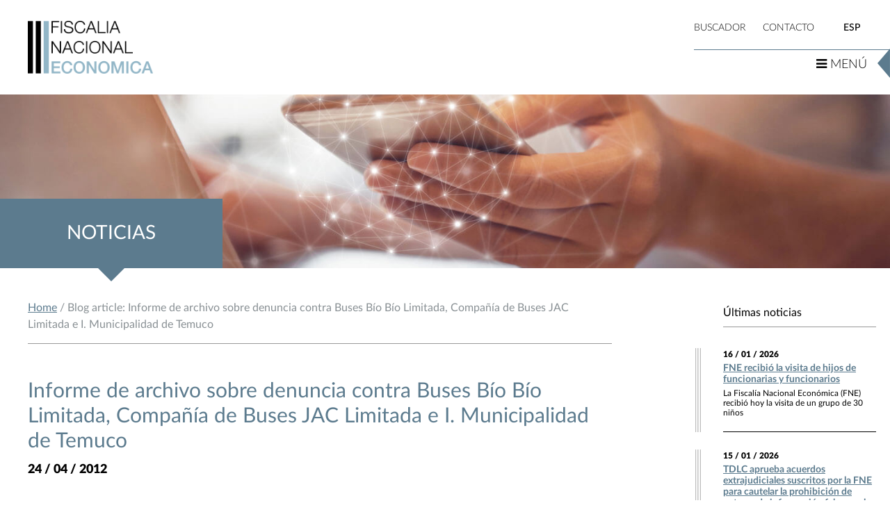

--- FILE ---
content_type: text/html; charset=UTF-8
request_url: https://www.fne.gob.cl/denuncia-contra-buses-bio-bio-limitada-compania-de-buses-jac-limitada-e-i-municipalidad-de-temuco-2/
body_size: 9143
content:
<!DOCTYPE html PUBLIC "-//W3C//DTD XHTML 1.0 Strict//EN" "http://www.w3.org/TR/xhtml1/DTD/xhtml1-strict.dtd">
<html xmlns="http://www.w3.org/1999/xhtml" lang="es">
<head>
	<meta http-equiv="Content-Type" content="text/html; charset=UTF-8" />
	<meta http-equiv="X-UA-Compatible" content="IE=edge,chrome=1"> 
	<meta name="viewport" content="width=device-width, initial-scale=1, maximum-scale=1, user-scalable=0"/>
	<meta http-equiv="Cache-Control" content="no-store" />
	<title>   Informe de archivo sobre denuncia contra Buses Bío Bío Limitada, Compañía de Buses JAC Limitada e I. Municipalidad de Temuco</title>

	<link rel="stylesheet" type="text/css" href="https://www.fne.gob.cl/wp-content/themes/fne_nuevo/style.css" />


<!--	<meta name="google-site-verification" content="6FAsl6SlOOUZhQ-Y5ifQmnYkiGphd7N4TOkCBniYctA" />
	<script src="http://ajax.googleapis.com/ajax/libs/jquery/1.3/jquery.min.js" type="text/javascript"></script> 
	<script type="text/javascript" src="https://www.fne.gob.cl/wp-content/themes/fne_nuevo/js/jquery.js"></script> -->


	<!--
	<script type="text/javascript" src="https://www.fne.gob.cl/wp-content/themes/fne_nuevo/lytebox/lytebox.js"></script>
	<link rel="stylesheet" href="https://www.fne.gob.cl/wp-content/themes/fne_nuevo/lytebox/lytebox.css" type="text/css" media="screen" />
	<link rel="stylesheet" href="https://www.fne.gob.cl/wp-content/themes/fne_nuevo/engine/style.css" type="text/css" media="screen" />-->

	<link rel="stylesheet" href="https://www.fne.gob.cl/wp-content/themes/fne_nuevo/css/fonts.css" type="text/css" media="all">
	<link rel="stylesheet" href="https://www.fne.gob.cl/wp-content/themes/fne_nuevo/css/bootstrap.min.css" type="text/css" media="all">
	<link href="https://www.fne.gob.cl/wp-content/themes/fne_nuevo/css/font-awesome.min.css" rel="stylesheet">
	<!-- Owl Carousel Assets -->
	<link href="https://www.fne.gob.cl/wp-content/themes/fne_nuevo/css/owl.carousel.css" rel="stylesheet">
	<link href="https://www.fne.gob.cl/wp-content/themes/fne_nuevo/css/owl.theme.css" rel="stylesheet">

	<!--LIGHTBOX VIDEOS---->
	<link rel="stylesheet" href="https://www.fne.gob.cl/wp-content/themes/fne_nuevo/css/jquery.fancybox.min.css">


	<link type="text/css" href="https://www.fne.gob.cl/wp-content/themes/fne_nuevo/css/jquery-ui.css" rel="Stylesheet" /> 

	<link rel="stylesheet" href="https://www.fne.gob.cl/wp-content/themes/fne_nuevo/css/animate.css">

	<link rel="stylesheet" href="https://www.fne.gob.cl/wp-content/themes/fne_nuevo/css/flexslider.css" type="text/css" media="screen" /> 


	<link rel="stylesheet" href="https://www.fne.gob.cl/wp-content/themes/fne_nuevo/css/normalize.css" type="text/css" media="all">
	<link rel="stylesheet" href="https://www.fne.gob.cl/wp-content/themes/fne_nuevo/css/estilos.css" type="text/css" media="all">
	<style type="text/css">a#vlb{display:none}</style>

<!-- Global site tag (gtag.js) - Google Analytics -->
<script async src="https://www.googletagmanager.com/gtag/js?id=UA-109152536-1"></script>
<script>
  window.dataLayer = window.dataLayer || [];
  function gtag(){dataLayer.push(arguments);}
  gtag('js', new Date());

  gtag('config', 'UA-109152536-1');
</script>
<!-- Global site tag (gtag.js) - Google Analytics -->
<script async src="https://www.googletagmanager.com/gtag/js?id=UA-109152536-7"></script>
<script>
  window.dataLayer = window.dataLayer || [];
  function gtag(){dataLayer.push(arguments);}
  gtag('js', new Date());

  gtag('config', 'UA-109152536-7');
</script>
<script async src="https://www.googletagmanager.com/gtag/js?id=UA-109152536-2"></script>
<script>
  window.dataLayer = window.dataLayer || [];
  function gtag(){dataLayer.push(arguments);}
  gtag('js', new Date());

  gtag('config', 'UA-109152536-2');
</script>


<!-- Google Tag Manager -->
<script>(function(w,d,s,l,i){w[l]=w[l]||[];w[l].push({'gtm.start':
new Date().getTime(),event:'gtm.js'});var f=d.getElementsByTagName(s)[0],
j=d.createElement(s),dl=l!='dataLayer'?'&l='+l:'';j.async=true;j.src=
'https://www.googletagmanager.com/gtm.js?id='+i+dl;f.parentNode.insertBefore(j,f);
})(window,document,'script','dataLayer','GTM-MX7346H');</script>

<!-- End Google Tag Manager -->
<script>(function(w,d,s,l,i){w[l]=w[l]||[];w[l].push({'gtm.start':
new Date().getTime(),event:'gtm.js'});var f=d.getElementsByTagName(s)[0],
j=d.createElement(s),dl=l!='dataLayer'?'&l='+l:'';j.async=true;j.src=
'https://www.googletagmanager.com/gtm.js?id='+i+dl;f.parentNode.insertBefore(j,f);
})(window,document,'script','dataLayer','GTM-W29T998');</script>
<!--  End Google Tag Manager -->

<!-- Google Tag Manager -->
<script>(function(w,d,s,l,i){w[l]=w[l]||[];w[l].push({'gtm.start':
new Date().getTime(),event:'gtm.js'});var f=d.getElementsByTagName(s)[0],
j=d.createElement(s),dl=l!='dataLayer'?'&l='+l:'';j.async=true;j.src=
'https://www.googletagmanager.com/gtm.js?id='+i+dl;f.parentNode.insertBefore(j,f);
})(window,document,'script','dataLayer','GTM-KKWCSQX');</script>
<!-- End Google Tag Manager -->

<script async src="https://www.googletagmanager.com/gtag/js?id=UA-109152536-10"></script>
<script>
  window.dataLayer = window.dataLayer || [];
  function gtag(){dataLayer.push(arguments);}
  gtag('js', new Date());

  gtag('config', 'UA-109152536-10');
</script>

	<!-- Tabs Scripts -->
	

	<!-- Slider -->
<!-- <script type="text/javascript" src="https://www.fne.gob.cl/wp-content/themes/fne_nuevo/engine/jquery.js"></script> 
		<script type="text/javascript" src="https://www.fne.gob.cl/wp-content/themes/fne_nuevo/engine/jquery.js"></script>-->
	
	<!-- Hook -->
	<meta property="og:image:width" content="820" />
<meta property="og:image:height" content="385" />
	<meta name='robots' content='max-image-preview:large' />
<link rel="alternate" hreflang="es" href="https://www.fne.gob.cl/denuncia-contra-buses-bio-bio-limitada-compania-de-buses-jac-limitada-e-i-municipalidad-de-temuco-2/" />
<link rel="alternate" hreflang="x-default" href="https://www.fne.gob.cl/denuncia-contra-buses-bio-bio-limitada-compania-de-buses-jac-limitada-e-i-municipalidad-de-temuco-2/" />
<script type="text/javascript">
/* <![CDATA[ */
window._wpemojiSettings = {"baseUrl":"https:\/\/s.w.org\/images\/core\/emoji\/15.0.3\/72x72\/","ext":".png","svgUrl":"https:\/\/s.w.org\/images\/core\/emoji\/15.0.3\/svg\/","svgExt":".svg","source":{"concatemoji":"https:\/\/www.fne.gob.cl\/wp-includes\/js\/wp-emoji-release.min.js?ver=6.6.2"}};
/*! This file is auto-generated */
!function(i,n){var o,s,e;function c(e){try{var t={supportTests:e,timestamp:(new Date).valueOf()};sessionStorage.setItem(o,JSON.stringify(t))}catch(e){}}function p(e,t,n){e.clearRect(0,0,e.canvas.width,e.canvas.height),e.fillText(t,0,0);var t=new Uint32Array(e.getImageData(0,0,e.canvas.width,e.canvas.height).data),r=(e.clearRect(0,0,e.canvas.width,e.canvas.height),e.fillText(n,0,0),new Uint32Array(e.getImageData(0,0,e.canvas.width,e.canvas.height).data));return t.every(function(e,t){return e===r[t]})}function u(e,t,n){switch(t){case"flag":return n(e,"\ud83c\udff3\ufe0f\u200d\u26a7\ufe0f","\ud83c\udff3\ufe0f\u200b\u26a7\ufe0f")?!1:!n(e,"\ud83c\uddfa\ud83c\uddf3","\ud83c\uddfa\u200b\ud83c\uddf3")&&!n(e,"\ud83c\udff4\udb40\udc67\udb40\udc62\udb40\udc65\udb40\udc6e\udb40\udc67\udb40\udc7f","\ud83c\udff4\u200b\udb40\udc67\u200b\udb40\udc62\u200b\udb40\udc65\u200b\udb40\udc6e\u200b\udb40\udc67\u200b\udb40\udc7f");case"emoji":return!n(e,"\ud83d\udc26\u200d\u2b1b","\ud83d\udc26\u200b\u2b1b")}return!1}function f(e,t,n){var r="undefined"!=typeof WorkerGlobalScope&&self instanceof WorkerGlobalScope?new OffscreenCanvas(300,150):i.createElement("canvas"),a=r.getContext("2d",{willReadFrequently:!0}),o=(a.textBaseline="top",a.font="600 32px Arial",{});return e.forEach(function(e){o[e]=t(a,e,n)}),o}function t(e){var t=i.createElement("script");t.src=e,t.defer=!0,i.head.appendChild(t)}"undefined"!=typeof Promise&&(o="wpEmojiSettingsSupports",s=["flag","emoji"],n.supports={everything:!0,everythingExceptFlag:!0},e=new Promise(function(e){i.addEventListener("DOMContentLoaded",e,{once:!0})}),new Promise(function(t){var n=function(){try{var e=JSON.parse(sessionStorage.getItem(o));if("object"==typeof e&&"number"==typeof e.timestamp&&(new Date).valueOf()<e.timestamp+604800&&"object"==typeof e.supportTests)return e.supportTests}catch(e){}return null}();if(!n){if("undefined"!=typeof Worker&&"undefined"!=typeof OffscreenCanvas&&"undefined"!=typeof URL&&URL.createObjectURL&&"undefined"!=typeof Blob)try{var e="postMessage("+f.toString()+"("+[JSON.stringify(s),u.toString(),p.toString()].join(",")+"));",r=new Blob([e],{type:"text/javascript"}),a=new Worker(URL.createObjectURL(r),{name:"wpTestEmojiSupports"});return void(a.onmessage=function(e){c(n=e.data),a.terminate(),t(n)})}catch(e){}c(n=f(s,u,p))}t(n)}).then(function(e){for(var t in e)n.supports[t]=e[t],n.supports.everything=n.supports.everything&&n.supports[t],"flag"!==t&&(n.supports.everythingExceptFlag=n.supports.everythingExceptFlag&&n.supports[t]);n.supports.everythingExceptFlag=n.supports.everythingExceptFlag&&!n.supports.flag,n.DOMReady=!1,n.readyCallback=function(){n.DOMReady=!0}}).then(function(){return e}).then(function(){var e;n.supports.everything||(n.readyCallback(),(e=n.source||{}).concatemoji?t(e.concatemoji):e.wpemoji&&e.twemoji&&(t(e.twemoji),t(e.wpemoji)))}))}((window,document),window._wpemojiSettings);
/* ]]> */
</script>
<link rel='stylesheet' id='lightbox2-css' href='https://www.fne.gob.cl/wp-content/plugins/responsive-lightbox2/css/lightbox.css?ver=6.6.2' type='text/css' media='all' />
<style id='wp-emoji-styles-inline-css' type='text/css'>

	img.wp-smiley, img.emoji {
		display: inline !important;
		border: none !important;
		box-shadow: none !important;
		height: 1em !important;
		width: 1em !important;
		margin: 0 0.07em !important;
		vertical-align: -0.1em !important;
		background: none !important;
		padding: 0 !important;
	}
</style>
<link rel='stylesheet' id='wp-components-css' href='https://www.fne.gob.cl/wp-includes/css/dist/components/style.min.css?ver=6.6.2' type='text/css' media='all' />
<link rel='stylesheet' id='wp-preferences-css' href='https://www.fne.gob.cl/wp-includes/css/dist/preferences/style.min.css?ver=6.6.2' type='text/css' media='all' />
<link rel='stylesheet' id='wp-block-editor-css' href='https://www.fne.gob.cl/wp-includes/css/dist/block-editor/style.min.css?ver=6.6.2' type='text/css' media='all' />
<link rel='stylesheet' id='popup-maker-block-library-style-css' href='https://www.fne.gob.cl/wp-content/plugins/popup-maker/dist/packages/block-library-style.css?ver=dbea705cfafe089d65f1' type='text/css' media='all' />
<link rel='stylesheet' id='wpml-legacy-horizontal-list-0-css' href='https://www.fne.gob.cl/wp-content/plugins/sitepress-multilingual-cms/templates/language-switchers/legacy-list-horizontal/style.min.css?ver=1' type='text/css' media='all' />
<link rel='stylesheet' id='estilos-tema-css' href='https://www.fne.gob.cl/wp-content/themes/fne_nuevo/estilo.css?ver=1539025910' type='text/css' media='all' />
<link rel='stylesheet' id='wp-pagenavi-css' href='https://www.fne.gob.cl/wp-content/plugins/wp-pagenavi/pagenavi-css.css?ver=2.70' type='text/css' media='all' />
<link rel='stylesheet' id='customfieldlist_widget_style-css' href='https://www.fne.gob.cl/wp-content/plugins/custom-field-list-widget/style/widget_custom_field_list.css?ver=6.6.2' type='text/css' media='all' />

<script type="text/javascript">
//<![CDATA[
function customfieldlist_the_collapse_sign() {
	var signs = new Object();
	signs['minus'] = '[ - ]';
	signs['plus'] = '[ + ]';
	return signs;
}
function customfieldlist_effect_speed() {
	var speed = 'normal';
	return speed;
}
//]]>
</script>
<script type="text/javascript" src="https://www.fne.gob.cl/wp-includes/js/jquery/jquery.min.js?ver=3.7.1" id="jquery-core-js"></script>
<script type="text/javascript" src="https://www.fne.gob.cl/wp-includes/js/jquery/jquery-migrate.min.js?ver=3.4.1" id="jquery-migrate-js"></script>
<script type="text/javascript" src="https://www.fne.gob.cl/wp-content/plugins/responsive-lightbox2/js/lightbox.js?ver=1.0.4" id="lightbox2-js"></script>
<script type="text/javascript" src="https://www.fne.gob.cl/wp-content/plugins/custom-field-list-widget/widget_custom_field_list_js.php?ver=6.6.2" id="customfieldlist_widget_script-js"></script>
<link rel="https://api.w.org/" href="https://www.fne.gob.cl/wp-json/" /><link rel="alternate" title="JSON" type="application/json" href="https://www.fne.gob.cl/wp-json/wp/v2/posts/62032" /><link rel="EditURI" type="application/rsd+xml" title="RSD" href="https://www.fne.gob.cl/xmlrpc.php?rsd" />
<link rel="canonical" href="https://www.fne.gob.cl/denuncia-contra-buses-bio-bio-limitada-compania-de-buses-jac-limitada-e-i-municipalidad-de-temuco-2/" />
<link rel='shortlink' href='https://www.fne.gob.cl/?p=62032' />
<link rel="alternate" title="oEmbed (JSON)" type="application/json+oembed" href="https://www.fne.gob.cl/wp-json/oembed/1.0/embed?url=https%3A%2F%2Fwww.fne.gob.cl%2Fdenuncia-contra-buses-bio-bio-limitada-compania-de-buses-jac-limitada-e-i-municipalidad-de-temuco-2%2F" />
<link rel="alternate" title="oEmbed (XML)" type="text/xml+oembed" href="https://www.fne.gob.cl/wp-json/oembed/1.0/embed?url=https%3A%2F%2Fwww.fne.gob.cl%2Fdenuncia-contra-buses-bio-bio-limitada-compania-de-buses-jac-limitada-e-i-municipalidad-de-temuco-2%2F&#038;format=xml" />
<meta name="generator" content="WPML ver:4.7.6 stt:1,2;" />
<link rel="icon" href="https://www.fne.gob.cl/wp-content/uploads/2017/10/cropped-fv-32x32.png" sizes="32x32" />
<link rel="icon" href="https://www.fne.gob.cl/wp-content/uploads/2017/10/cropped-fv-192x192.png" sizes="192x192" />
<link rel="apple-touch-icon" href="https://www.fne.gob.cl/wp-content/uploads/2017/10/cropped-fv-180x180.png" />
<meta name="msapplication-TileImage" content="https://www.fne.gob.cl/wp-content/uploads/2017/10/cropped-fv-270x270.png" />








<style>
.noticias-home {
overflow:auto;
}
.wpml-ls-current-language {
color:#5c7b8e;
}
.interior .wpml-ls-current-language {
color:#5c7b8e;
}
.wpml-ls-native {
color:#FFF;
}
.interior .wpml-ls-native {
color:#000;
}
</style>
</head>
	
<body>
<!-- Google Tag Manager (noscript) -->
<noscript><iframe src="https://www.googletagmanager.com/ns.html?id=GTM-MX7346H"
height="0" width="0" style="display:none;visibility:hidden"></iframe></noscript>
<!-- End Google Tag Manager (noscript) -->
<!-- <noscript><iframe src="https://www.googletagmanager.com/ns.html?id=GTM-W29T998"
height="0" width="0" style="display:none;visibility:hidden"></iframe></noscript> -->
<!-- Google Tag Manager (noscript) -->
<noscript><iframe src="https://www.googletagmanager.com/ns.html?id=GTM-KKWCSQX"
height="0" width="0" style="display:none;visibility:hidden"></iframe></noscript>
<!-- End Google Tag Manager (noscript) -->

<div class="wrapper">
<header class="interior">
	<div class="logo">
			<a href="https://www.fne.gob.cl"><img src="https://www.fne.gob.cl/wp-content/themes/fne_nuevo/images/logo2.png" alt="Logo Fiscalia Naciona Economica" title="Logo Fiscalia Nacional Económica"/></a>
		</div>

	<div class="menu-top">
		<div class="buscador">BUSCADOR</div>
		<div class="contacto">
		
				<a href="https://www.fne.gob.cl/servicios/siac/">
				CONTACTO</a></div>
		<div class="idioma">
<div class="wpml-ls-sidebars-sidebar-idioma wpml-ls wpml-ls-legacy-list-horizontal">
	<ul><li class="wpml-ls-slot-sidebar-idioma wpml-ls-item wpml-ls-item-es wpml-ls-current-language wpml-ls-first-item wpml-ls-last-item wpml-ls-item-legacy-list-horizontal">
				<a href="https://www.fne.gob.cl/denuncia-contra-buses-bio-bio-limitada-compania-de-buses-jac-limitada-e-i-municipalidad-de-temuco-2/" class="wpml-ls-link">
                    <span class="wpml-ls-native">ESP</span></a>
			</li></ul>
</div>
</div>
	</div>

	<div class="btn-menu">
		<i class="fa fa-bars" aria-hidden="true"></i> MENÚ		<img src="https://www.fne.gob.cl/wp-content/themes/fne_nuevo/images/ic-btn-menu.png" alt="Botón Menú" />
	</div>

	<div class="wrap-buscador">
		<div class="c-buscador">
			<div>
								<h3>¿qué estás buscando?</h3>
				<form method="get" id="searchform" action="https://www.fne.gob.cl/">
				<input type="text" value="Escribe aquí" name="s" id="s" onblur="if (this.value == '') {this.value = 'Escribe aquí';}" onfocus="if (this.value == 'Escribe aquí') {this.value = '';}" />
				<input type="hidden" id="searchsubmit" />
				<button type="submit" id="searchboton" title="Boton de busqueda en en sitio web">
					<i class="fa fa-search" aria-hidden="true"></i>
				</button>
				</form>
				<div class="cerrar-buscador">
					<i class="fa fa-times" aria-hidden="true"></i>
				</div>
			</div>
		</div>
	</div>
	<div class="clear"></div>
</header>

<div class="menu">
	<div class="cerrar-menu">
		<img src="https://www.fne.gob.cl/wp-content/themes/fne_nuevo/images/cerrar.png" alt="Cerrar"/>
	</div>
	<nav>
		<ul style="display:none;">
			<li><a href="/nosotros/">Nosotros</a></li>
			<li><a href="/comunicaciones">Comunicaciones</a></li>
			<li><a href="/ultimas-actuaciones">Últimas actuaciones</a></li>
			<li><a href="/delacion-compensada/">Delación Compensada</a></li>
			<li><a href="/fusiones">Fusiones</a></li>
			<li><a href="/antimonopolios/">Antimonopolios</a></li>
			<li><a href="/estudios-de-mercado/">Estudios de Mercado</a></li>
			<li><a href="/advocacy/">Advocacy</a></li>
			<li><a href="/internacional/">Internacional</a></li>
			<li><a href="/biblioteca/">Biblioteca Digital</a></li>
			<li><a href="/servicios/">Servicios</a></li>
			<li class="m-mobile"><a href="#">BUSCADOR</a></li>
			<li class="m-mobile"><a href="/servicios/siac/">CONTACTO</a></li>
			<li class="m-mobile"><div class="idioma"><a href="#">ESP</a>/<a href="#">ENG</a></div></li>
		</ul>
		<ul id="menu-menu-principal" class=""><li id="menu-item-79784" class="menu-item menu-item-type-post_type menu-item-object-page menu-item-79784"><a href="https://www.fne.gob.cl/nosotros/">Nosotros</a></li>
<li id="menu-item-79785" class="menu-item menu-item-type-post_type menu-item-object-page menu-item-79785"><a href="https://www.fne.gob.cl/comunicaciones/">Comunicaciones</a></li>
<li id="menu-item-79786" class="menu-item menu-item-type-post_type menu-item-object-page menu-item-79786"><a href="https://www.fne.gob.cl/ultimas-actuaciones/">Últimas actuaciones</a></li>
<li id="menu-item-79787" class="menu-item menu-item-type-post_type menu-item-object-page menu-item-79787"><a href="https://www.fne.gob.cl/delacion-compensada/">Delación Compensada</a></li>
<li id="menu-item-79788" class="menu-item menu-item-type-post_type menu-item-object-page menu-item-79788"><a href="https://www.fne.gob.cl/fusiones/">Fusiones</a></li>
<li id="menu-item-79789" class="menu-item menu-item-type-post_type menu-item-object-page menu-item-79789"><a href="https://www.fne.gob.cl/antimonopolios/">Antimonopolios</a></li>
<li id="menu-item-94093" class="menu-item menu-item-type-post_type menu-item-object-page menu-item-94093"><a href="https://www.fne.gob.cl/fiscalizacion/">Fiscalización</a></li>
<li id="menu-item-79791" class="menu-item menu-item-type-post_type menu-item-object-page menu-item-79791"><a href="https://www.fne.gob.cl/estudios-de-mercado/">Estudios de Mercado</a></li>
<li id="menu-item-79792" class="menu-item menu-item-type-post_type menu-item-object-page menu-item-79792"><a href="https://www.fne.gob.cl/advocacy/">Promoción</a></li>
<li id="menu-item-79952" class="menu-item menu-item-type-post_type menu-item-object-page menu-item-79952"><a href="https://www.fne.gob.cl/biblioteca/">Biblioteca Digital</a></li>
<li id="menu-item-79795" class="menu-item menu-item-type-post_type menu-item-object-page menu-item-79795"><a href="https://www.fne.gob.cl/servicios/">Servicios</a></li>
</ul>	</nav>
</div>

<div class="header2">
	<div class="ic-header2">
		<img src="https://www.fne.gob.cl/wp-content/themes/fne_nuevo/images/ic-header2.png" alt="Logo FNE" />
	</div>
	<div class="btn-menu">
		<i class="fa fa-bars" aria-hidden="true"></i> MENÚ		<img src="https://www.fne.gob.cl/wp-content/themes/fne_nuevo/images/ic-btn-menu.png" alt="icono" />
	</div>
	<div class="clear"></div>
</div>
<!-- Header -->

<section class="banner-interior">
	<div class="titulo-banner-interior">
		<h1>Noticias</h1>
	</div>
	<div class="img-banner-interior" style="background-image: url('http://www.fne.gob.cl/wp-content/uploads/2017/10/comunicaciones-banner.jpg')">
	</div>
</section>


<section class="wrap-contenido">
	
	<div class="row no-gutters">

		<div class="col-md-9 col-central-noticias">
			
			<div class="cont-interior">
				<div class="breadcrumbs">
					
<!-- Breadcrumb, generated by 'Breadcrumb Nav XT' - http://sw-guide.de/ -->
<a href="https://www.fne.gob.cl" title="Browse to: Home">Home</a> / Blog article: Informe de archivo sobre denuncia contra Buses Bío Bío Limitada, Compañía de Buses JAC Limitada e I. Municipalidad de Temuco
				</div>

				<div class="contenido-page">
					<div class="noticia-detalle">

														<h2>Informe de archivo sobre denuncia contra Buses Bío Bío Limitada, Compañía de Buses JAC Limitada e I. Municipalidad de Temuco</h2>
							<div class="fecha">24 / 04 / 2012</div>
							<div class="img-destacada">
															</div>

							
							<div class="the-content">
														</div>

							<div class="single-abajo">
								<div class="compartir">
									<a href="javascript:void(0)" onclick="javascript:genericSocialShare('http://www.facebook.com/sharer.php?u=https://www.fne.gob.cl/denuncia-contra-buses-bio-bio-limitada-compania-de-buses-jac-limitada-e-i-municipalidad-de-temuco-2/')"><i class="fa fa-facebook" aria-hidden="true"></i></a>
									<a href="javascript:void(0)" onclick="javascript:genericSocialShare('http://twitter.com/share?text=Informe de archivo sobre denuncia contra Buses Bío Bío Limitada, Compañía de Buses JAC Limitada e I. Municipalidad de Temuco&url=https://www.fne.gob.cl/denuncia-contra-buses-bio-bio-limitada-compania-de-buses-jac-limitada-e-i-municipalidad-de-temuco-2/')"><i class="fa fa-twitter" aria-hidden="true"></i></a>
									<!--<a class="visible-xs" href="whatsapp://send?text=Informe de archivo sobre denuncia contra Buses Bío Bío Limitada, Compañía de Buses JAC Limitada e I. Municipalidad de Temuco – https://www.fne.gob.cl/denuncia-contra-buses-bio-bio-limitada-compania-de-buses-jac-limitada-e-i-municipalidad-de-temuco-2/" data-action="share/whatsapp/share"><i class="fa fa-whatsapp" aria-hidden="true"></i></a>-->
								</div>
																<a href="https://www.fne.gob.cl/comunicaciones/noticias" class="btn btn-azul">
																
								Volver</a>
								<div class="clear"></div>
							</div>

												</div>
				</div>
			</div>
		</div>
		<div class="col-md-3 col-otras-noticias">
			<div class="sidebar sidebar-noticias">
					<div class="sidebar_int">
						
						<div class="wrap-box-datos">
							<h3>Últimas noticias</h3>
							<div class="box-datos box-ultima-noticia">
											                    		<div class="item-box-dato item-ultima-noticia">
											<div class="fecha">16 / 01 / 2026</div>
											<h4><a href="https://www.fne.gob.cl/fne-recibio-la-visita-de-hijos-de-funcionarias-y-funcionarios/">FNE recibió la visita de hijos de funcionarias y funcionarios</a></h4>
											<p>La Fiscalía Nacional Económica (FNE) recibió hoy la visita de un grupo de 30 niños</p>
										</div>
			                    			                    		<div class="item-box-dato item-ultima-noticia">
											<div class="fecha">15 / 01 / 2026</div>
											<h4><a href="https://www.fne.gob.cl/tdlc-aprueba-acuerdos-extrajudiciales-suscritos-por-la-fne-para-cautelar-la-prohibicion-de-entrega-de-informacion-falsa-en-el-marco-de-una-operacion-de-concentracion/">TDLC aprueba acuerdos extrajudiciales suscritos por la FNE para cautelar la prohibición de entrega de información falsa en el marco de una operación de concentración</a></h4>
											<p>El Tribunal de Defensa de la Libre Competencia (TDLC) aprobó hoy dos acuerdos extrajudiciales suscritos</p>
										</div>
			                    			                    		<div class="item-box-dato item-ultima-noticia">
											<div class="fecha">15 / 01 / 2026</div>
											<h4><a href="https://www.fne.gob.cl/corte-suprema-confirma-decision-del-tdlc-sobre-plan-de-autorregulacion-tarifaria-de-transbank/">Corte Suprema confirma decisión del TDLC sobre Plan de Autorregulación Tarifaria de Transbank</a></h4>
											<p>La Corte Suprema rechazó las reclamaciones interpuestas contra la Resolución Nº 86/2025 del Tribunal de</p>
										</div>
			                    			                    		<div class="item-box-dato item-ultima-noticia">
											<div class="fecha">14 / 01 / 2026</div>
											<h4><a href="https://www.fne.gob.cl/fne-mantiene-junto-a-brasil-y-mexico-liderazgo-regional-en-ranking-internacional-de-autoridades-de-libre-competencia/">FNE mantiene junto a Brasil y México liderazgo regional en ranking internacional de autoridades de libre competencia</a></h4>
											<p>La Fiscalía Nacional Económica (FNE) se mantuvo dentro de las autoridades de libre competencia líderes</p>
										</div>
			                    								

							</div>
						</div>
					</div>
			</div>
			
		</div>
	</div>
</section>

<!-- Footer -->
<section class="logos">

	<div class="wrap">

		<div id="logos" class="owl-carousel carrusel-logos">
			    		 
    			
    			<div class="item">

					<a href="https://www.portaltransparencia.cl/PortalPdT/pdtta/-/ta/AH005/OA/PP0201" target="_blank"><img src="https://www.fne.gob.cl/wp-content/uploads/2017/11/comprm-gestion-inst.png" alt="https://www.portaltransparencia.cl/PortalPdT/pdtta/-/ta/AH005/OA/PP0201" /></a>
				
				</div>	
    		 
    			
    			<div class="item">

					<a href="https://www.portaltransparencia.cl/PortalPdT/pdtta?codOrganismo=AH005" target="_blank"><img src="https://www.fne.gob.cl/wp-content/uploads/2018/12/por-trans.png" alt="https://www.portaltransparencia.cl/PortalPdT/pdtta?codOrganismo=AH005" /></a>
				
				</div>	
    		 
    			
    			<div class="item">

					<a href="http://www.fne.gob.cl/transparencia/index.html" target="_blank"><img src="https://www.fne.gob.cl/wp-content/uploads/2019/03/admin-ajax.png" alt="http://www.fne.gob.cl/transparencia/index.html" /></a>
				
				</div>	
    		 
    			
    			<div class="item">

					<a href="https://www.fne.gob.cl/wp-content/uploads/2025/04/CODIGO-ETICA-2024.pdf" target="_blank"><img src="https://www.fne.gob.cl/wp-content/uploads/2018/07/gob-transp_FNE.gif" alt="https://www.fne.gob.cl/wp-content/uploads/2025/04/CODIGO-ETICA-2024.pdf" /></a>
				
				</div>	
    		 
    			
    			<div class="item">

					<a href="https://www.fne.gob.cl/servicios/" target="_blank"><img src="https://www.fne.gob.cl/wp-content/uploads/2017/11/tramites-online.png" alt="https://www.fne.gob.cl/servicios/" /></a>
				
				</div>	
    		 
    			
    			<div class="item">

					<a href="http://www.chileatiende.cl/" target="_blank"><img src="https://www.fne.gob.cl/wp-content/uploads/2017/10/chileatiende.png" alt="http://www.chileatiende.cl/" /></a>
				
				</div>	
    		 
    			
    			<div class="item">

					<a href="https://www.ogp.gob.cl/" target="_blank"><img src="https://www.fne.gob.cl/wp-content/uploads/2017/11/gob-abierto.png" alt="https://www.ogp.gob.cl/" /></a>
				
				</div>	
    		 
    			
    			<div class="item">

					<a href="http://www.fne.gob.cl/transparencia/solicitud_informacion.html" target="_blank"><img src="https://www.fne.gob.cl/wp-content/uploads/2017/11/solicitud-transparencia.png" alt="http://www.fne.gob.cl/transparencia/solicitud_informacion.html" /></a>
				
				</div>	
    		 
    			
    			<div class="item">

					<a href="http://www.fne.gob.cl/informes-trimestrales-de-ejecucion-item-22-07/" target="_blank"><img src="https://www.fne.gob.cl/wp-content/uploads/2017/11/informe-trim.png" alt="http://www.fne.gob.cl/informes-trimestrales-de-ejecucion-item-22-07/" /></a>
				
				</div>	
    		 
    			
    			<div class="item">

					<a href="https://www.fne.gob.cl/estados-financieros/" target="_blank"><img src="https://www.fne.gob.cl/wp-content/uploads/2018/08/estados_financieros.jpg" alt="https://www.fne.gob.cl/estados-financieros/" /></a>
				
				</div>	
    		 
    			
    			<div class="item">

					<a href="https://www.fne.gob.cl/reportes-ley-de-inclusion-laboral/" target="_blank"><img src="https://www.fne.gob.cl/wp-content/uploads/2024/02/banner_inclusion.png" alt="https://www.fne.gob.cl/reportes-ley-de-inclusion-laboral/" /></a>
				
				</div>	
    		        	 
        </div>
	</div>

</section>

<footer>
	<div class="wrap-footer">
	
		<div class="col-footer">
			<div class="menu-footer m-a">
				<h3>Nosotros</h3>
				<ul>
					<li><a href="https://www.fne.gob.cl/nosotros/fiscal-nacional-economico/">El Fiscal</a></li>
					<li><a href="https://www.fne.gob.cl/nosotros/fne/">FNE</a></li>
					<li><a href="https://www.fne.gob.cl/nosotros/organigrama/">Organigrama</a></li>
				</ul>
			</div>			
			<div class="menu-footer">
				<h3>Comunicaciones</h3>
				<ul>
					<li><a href="https://www.fne.gob.cl/comunicaciones/noticias/">Noticias</a></li>
					<li><a href="https://www.fne.gob.cl/comunicaciones/agenda/">Agenda</a></li>
					<li><a href="https://www.fne.gob.cl/comunicaciones/galeria-multimeda/">Galería Multimedia</a></li>
				</ul>
			</div>			
			<!-- <div class="menu-footer">
				<h3>Últimas Actuaciones</h3>
				<ul>
					<li><a href="#">Documentos</a></li>
				</ul>
			</div> -->
		</div>		
		<div class="col-footer">
			<div class="menu-footer m-a">
				<h3>Delación Compensada</h3>
				<ul>
					<li><a href="https://www.fne.gob.cl/formulariodlc/natural.php">Persona Natural</a></li>
					<li><a href="https://www.fne.gob.cl/formulariodlc/juridica.php">Persona Jurídica</a></li>
				</ul>
			</div>			
			<div class="menu-footer">
				<h3>Fusiones</h3>
				<ul>
					<li><a href="https://www.fne.gob.cl/fusiones/normativa-guias-y-formularios/">Guías de Operaciones</a></li>
					<li><a href="https://www.fne.gob.cl/fusiones/pre-notificacion/">Consulta Notificaciones</a></li>
				</ul>
			</div>
		</div>		
		<div class="col-footer">
			<div class="menu-footer m-a">
				<h3>Antimonopolios</h3>
				<ul>
					<li><a href="https://www.fne.gob.cl/antimonopolios/guias/">Guías</a></li> 
					<li><a href="https://www.fne.gob.cl/antimonopolios/etapas-de-una-investigacion/">Etapas de una Investigación</a></li> 
					<li><a href="https://www.fne.gob.cl/antimonopolios/publicaciones/">Publicaciones</a></li>
				</ul>
			</div>			
			<div class="menu-footer">
				<h3>Estudios de Mercados</h3>
				<ul>
					<li><a href="https://www.fne.gob.cl/estudios-de-mercado/">Estudios</a></li>
					<li><a href="https://www.fne.gob.cl/estudios-de-mercado/guia-de-estudios-de-mercado/">Guía de Estudios de Mercados</a></li>
				</ul>
			</div>
		</div>		
		<div class="col-footer">
			<div class="menu-footer m-a">
				<h3>Promoción</h3>
				<ul>
					<li><a href="https://www.fne.gob.cl/advocacy/herramientas-de-promocion/asociaciones-gremiales/">Materiales de Promoción</a></li>
					<li><a href="https://www.fne.gob.cl/advocacy/acuerdos-nacionales-de-cooperacion/">Acuerdos de Cooperación</a></li>
					<li><a href="https://www.fne.gob.cl/advocacy/dia-de-la-competencia/">Día de la Competencia</a></li>
					<li><a href="https://www.fne.gob.cl/advocacy/cuenta-publica/">Cuenta Pública</a></li>
				</ul>
			</div>			
			<div class="menu-footer">
				<h3>Fiscalización</h3>
				<ul>
					<li><a href="https://www.fne.gob.cl/fiscalizacion/fiscalizacion-de-cumplimiento-de-medidas/">Fiscalización de cumplimiento</a></li>
					<li><a href="https://www.fne.gob.cl/fiscalizacion/interlocking/">Interlocking</a></li>
					<li><a href="https://www.fne.gob.cl/fiscalizacion/participaciones-en-competidores/">Participación en empresas competidoras</a></li>
                                        <li><a href="https://www.fne.gob.cl/fiscalizacion/infracciones-relacionadas-al-proceso-de-operaciones-de-concentracion/">Infracciones en operaciones de concentración</a></li>
				</ul>
			</div>
		</div>		
		<div class="col-footer">
			<div class="menu-footer m-a">
				<h3>Biblioteca Digital</h3>
				<ul>
					<li><a href="https://www.fne.gob.cl/biblioteca/marco-normativo/">Marco Normativo</a></li>
					<li><a href="https://www.fne.gob.cl/biblioteca/actuaciones-de-la-fne/">Actuaciones</a></li>
					<li><a href="https://www.fne.gob.cl/biblioteca/jurisprudencia/">Jurisprudencia</a></li>
				</ul>
			</div>			
			<div class="menu-footer">
				<h3>TR&Aacute;MITES DIGITALES</h3>
				<ul>
					<li><a href="https://www.fne.gob.cl/servicios/denuncias-y-tramites-online/">Denuncia Electrónica</a></li>
					<li><a href="https://www.fne.gob.cl/servicios/delacion-compensada/">Postulación a Delación Compensada</a></li>
					<li><a href="https://www.fne.gob.cl/servicios/notificaciones-de-operaciones-de-concentracion/">Notificaciones de Operaciones de Concentración</a></li>
					<li><a href="https://www.fne.gob.cl/servicios/notificacion-de-participacion-en-empresas-competidoras/">Notificación de Participación en Competidores</a></li>
				</ul>
			</div>
		</div>
		<div class="clear"></div>
	</div>
</footer>

<div class="footer-abajo">
	<div class="wrap-footer-abajo">

		<div class="logo-footer">
			<a href="https://www.fne.gob.cl"><img src="https://www.fne.gob.cl/wp-content/themes/fne_nuevo/images/logo.png" alt="Logo Fiscalia Naciona Economica" title="Logo Fiscalia Naciona Economica"/></a>
		</div>
		<div class="fa-izq">
			<p>Dirección: Huérfanos Nº 670 Pisos 8, 9 y 10, Santiago de Chile				<br />
				Teléfono Central: (+562) 27535600			</p>
		</div>
		<div class="fa-der">
			<div class="link-fa-der">
    <a href="https://www.fne.gob.cl/politica-de-privacidad/">Política de Privacidad y Accesibilidad</a> | <a href="https://www.fne.gob.cl/mapa-sitio">Mapa del sitio</a>
				
				<p>Todos los derechos reservados, Fiscalía Nacional Económica</p>
			</div>
		</div>
		<div class="clear"></div>
	</div>
</div>

</div><!--END WRAPPER-->
<!-- Hook -->


<script type="text/javascript" src="https://www.fne.gob.cl/wp-content/themes/fne_nuevo/js/jquery-3.2.1.min.js"></script>

 <script>
    var $jq = jQuery.noConflict();
 </script>


<script src="https://www.fne.gob.cl/wp-content/themes/fne_nuevo/js/jquery.fancybox.min.js"></script>

<script type="text/javascript" src="https://www.fne.gob.cl/wp-content/themes/fne_nuevo/js/jquery.min.js"></script>
<script type="text/javascript" src="https://www.fne.gob.cl/wp-content/themes/fne_nuevo/js/jquery-ui.js"></script>
<script type="text/javascript" src="https://www.fne.gob.cl/wp-content/themes/fne_nuevo/js/bootstrap.min.js"></script>
<script type="text/javascript" src="https://www.fne.gob.cl/wp-content/themes/fne_nuevo/js/viewportchecker.js"></script>
<script type="text/javascript" src="https://www.fne.gob.cl/wp-content/themes/fne_nuevo/js/shortcut.js"></script>
<script type="text/javascript" src="https://www.fne.gob.cl/wp-content/themes/fne_nuevo/js/iframe.js"></script>
<script type="text/javascript" src="https://www.fne.gob.cl/wp-content/themes/fne_nuevo/js/funciones.js"></script>

 <!-- FlexSlider -->
<script src="https://www.fne.gob.cl/wp-content/themes/fne_nuevo/js/jquery.flexslider.js"></script>

<script type="text/javascript">
	$(document).ready(function() {   
      $('#slide-home').flexslider({
        animation: "fade",
        directionNav: true
      });      
     
    });
</script>

<script src="https://www.fne.gob.cl/wp-content/themes/fne_nuevo/js/owl.carousel.js"></script>
<script type="text/javascript">
    jQuery(document).ready(function() {
		var owl = $(".carrusel-destacados");
 
		  owl.owlCarousel({
			
			  navigation : true,
			  navigationText: ["<img src='/wp-content/themes/fne_nuevo/images/car-left.png' alt='Izquierda' >","<img src='/wp-content/themes/fne_nuevo/images/car-right.png' alt='Derecha'>"],
			  items : 1, //10 items above 1000px browser width
		      itemsDesktop : [1400,1], //5 items between 1000px and 901px
		      itemsDesktop : [1200,1], //5 items between 1000px and 901px
		      itemsDesktopSmall : [991,1], // betweem 900px and 601px
		      itemsTablet: [768,1], //2 items between 600 and 0
		      itemsMobile: [480,1]
		 
		  });		

		var owl2 = $(".carrusel-formularios");
 
		  owl2.owlCarousel({
			
			  navigation : true,
			  navigationText: ["<img src='/wp-content/themes/fne_nuevo/images/car-left2.png' alt='Izquierda' >","<img src='/wp-content/themes/fne_nuevo/images/car-right2.png' alt='Derecha'>"],
			  items : 1, //10 items above 1000px browser width
		      itemsDesktop : [1400,1], //5 items between 1000px and 901px
		      itemsDesktop : [1200,1], //5 items between 1000px and 901px
		      itemsDesktopSmall : [991,1], // betweem 900px and 601px
		      itemsTablet: [768,1], //2 items between 600 and 0
		      itemsMobile: [480,1]
		 
		  });

		var owl3 = $(".carrusel-logos");

		  owl3.owlCarousel({

			  navigation : true,
			  navigationText: ["<img src='/wp-content/themes/fne_nuevo/images/car-left3.png' alt='Izquierda'>","<img src='/wp-content/themes/fne_nuevo/images/car-right3.png' alt='Derecha'>"],
			  dots: false,
			  items : 4, //10 items above 1000px browser width
		      itemsDesktop : [1400,4], //5 items between 1000px and 901px
		      itemsDesktop : [1200,4], //5 items between 1000px and 901px
		      itemsDesktopSmall : [991,3], // betweem 900px and 601px
		      itemsTablet: [768,2], //2 items between 600 and 0
		      itemsMobile: [480,1]
		  });		


		var owl4 = $(".carrusel-noticias-home");

		  owl4.owlCarousel({

			  navigation : true,
			  navigationText: ["<img src='/wp-content/themes/fne_nuevo/images/car-left2.png' alt='Izquierda'>","<img src='/wp-content/themes/fne_nuevo/images/car-right2.png' alt='Derecha'>"],
			  dots: false,
			  items : 1, //10 items above 1000px browser width
		      itemsDesktop : [1400,1], //5 items between 1000px and 901px
		      itemsDesktop : [1200,1], //5 items between 1000px and 901px
		      itemsDesktopSmall : [991,1], // betweem 900px and 601px
		      itemsTablet: [768,1],
		      itemsMobile: [480,1]
		  });

		$( ".acordeon" ).accordion({
            active: false,
            collapsible: true,
            autoHeight: true,
            heightStyle: "content"
        });		  		  
    });
    function resizeIFrame() {
	var iFrame = document.getElementById('ventana');
        iFrame.style.height = "100px";
        var alturaPagina = 15+iFrame.contentWindow.document.body.scrollHeight;
        iFrame.style.height = alturaPagina+"px";
        //alert(alturaPagina);
}
</script>
<script>
$(window).load(function(){
    var t1 = 0;

	$('.destacados-home .texto-destacado').each(function (index, value){
        var tt1 = $(this).height();
        if(tt1 > t1){
        	t1 = tt1;
        }        
    });		
    var it = 0;
    $('.formularios-home .item-formulario').each(function (index, value){
        var itt = $(this).height();
        if(itt > it){
        	it = itt;
        }        
    });	
    var my = 0;
    if(t1 >= it){
    	my = t1;
    }
    else{
    	my = it;
    }
    console.log('m'+my);
    if($(window).width()>991){
    $('.destacados-home .item-destacado').height(my);
	}
	else{
	$('.destacados-home .texto-destacado').height(t1);	
	}

    if($(window).width()>991){
	    $('.formularios-home .item-formulario').height(my);
		

		var h1 = 0;
		var h2 = 0;

		var h1 = $('.destacados-home').height();	
		var h2 = $('.formularios-home').height();
		if(h1 > h2){
			$('.destacados-home').height(h1);
			$('.formularios-home').height(h1);
		}else{
			$('.destacados-home').height(h2);
			$('.formularios-home').height(h2);	
		}

	}
});
</script>

</body>

</html>